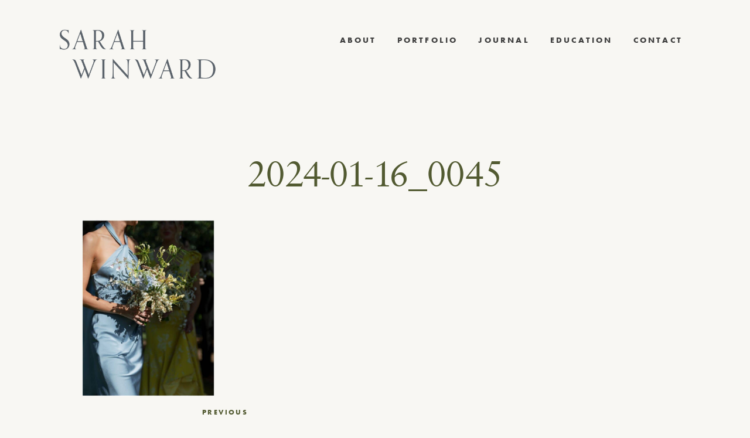

--- FILE ---
content_type: text/html; charset=UTF-8
request_url: https://sarahwinward.com/filoli/2024-01-16_0045/
body_size: 11669
content:

<!DOCTYPE html>
<html lang="en-US">
<head>
<meta charset="UTF-8">
<meta name="viewport" content="width=device-width, initial-scale=1">
<link rel="profile" href="http://gmpg.org/xfn/11">

<meta name='robots' content='index, follow, max-image-preview:large, max-snippet:-1, max-video-preview:-1' />
	<style>img:is([sizes="auto" i], [sizes^="auto," i]) { contain-intrinsic-size: 3000px 1500px }</style>
	
	<!-- This site is optimized with the Yoast SEO plugin v26.2 - https://yoast.com/wordpress/plugins/seo/ -->
	<title>2024-01-16_0045 - Sarah Winward</title>
	<link rel="canonical" href="https://sarahwinward.com/filoli/2024-01-16_0045/" />
	<meta property="og:locale" content="en_US" />
	<meta property="og:type" content="article" />
	<meta property="og:title" content="2024-01-16_0045 - Sarah Winward" />
	<meta property="og:url" content="https://sarahwinward.com/filoli/2024-01-16_0045/" />
	<meta property="og:site_name" content="Sarah Winward" />
	<meta property="article:publisher" content="https://www.facebook.com/profile.php?id=61554994183096" />
	<meta property="og:image" content="https://sarahwinward.com/filoli/2024-01-16_0045" />
	<meta property="og:image:width" content="1" />
	<meta property="og:image:height" content="1" />
	<meta property="og:image:type" content="image/jpeg" />
	<script type="application/ld+json" class="yoast-schema-graph">{"@context":"https://schema.org","@graph":[{"@type":"WebPage","@id":"https://sarahwinward.com/filoli/2024-01-16_0045/","url":"https://sarahwinward.com/filoli/2024-01-16_0045/","name":"2024-01-16_0045 - Sarah Winward","isPartOf":{"@id":"https://sarahwinward.com/#website"},"primaryImageOfPage":{"@id":"https://sarahwinward.com/filoli/2024-01-16_0045/#primaryimage"},"image":{"@id":"https://sarahwinward.com/filoli/2024-01-16_0045/#primaryimage"},"thumbnailUrl":"https://sarahwinward.com/wp-content/uploads/2024-01-16_0045.jpg","datePublished":"2024-01-27T03:48:01+00:00","breadcrumb":{"@id":"https://sarahwinward.com/filoli/2024-01-16_0045/#breadcrumb"},"inLanguage":"en-US","potentialAction":[{"@type":"ReadAction","target":["https://sarahwinward.com/filoli/2024-01-16_0045/"]}]},{"@type":"ImageObject","inLanguage":"en-US","@id":"https://sarahwinward.com/filoli/2024-01-16_0045/#primaryimage","url":"https://sarahwinward.com/wp-content/uploads/2024-01-16_0045.jpg","contentUrl":"https://sarahwinward.com/wp-content/uploads/2024-01-16_0045.jpg","width":1800,"height":2393},{"@type":"BreadcrumbList","@id":"https://sarahwinward.com/filoli/2024-01-16_0045/#breadcrumb","itemListElement":[{"@type":"ListItem","position":1,"name":"Home","item":"https://sarahwinward.com/"},{"@type":"ListItem","position":2,"name":"Filoli","item":"https://sarahwinward.com/filoli/"},{"@type":"ListItem","position":3,"name":"2024-01-16_0045"}]},{"@type":"WebSite","@id":"https://sarahwinward.com/#website","url":"https://sarahwinward.com/","name":"Sarah Winward","description":"Floral Artist / Educator / Spacial Design","publisher":{"@id":"https://sarahwinward.com/#organization"},"potentialAction":[{"@type":"SearchAction","target":{"@type":"EntryPoint","urlTemplate":"https://sarahwinward.com/?s={search_term_string}"},"query-input":{"@type":"PropertyValueSpecification","valueRequired":true,"valueName":"search_term_string"}}],"inLanguage":"en-US"},{"@type":"Organization","@id":"https://sarahwinward.com/#organization","name":"Sarah Winward","url":"https://sarahwinward.com/","logo":{"@type":"ImageObject","inLanguage":"en-US","@id":"https://sarahwinward.com/#/schema/logo/image/","url":"https://sarahwinward.com/wp-content/uploads/sw-favicon.png","contentUrl":"https://sarahwinward.com/wp-content/uploads/sw-favicon.png","width":240,"height":240,"caption":"Sarah Winward"},"image":{"@id":"https://sarahwinward.com/#/schema/logo/image/"},"sameAs":["https://www.facebook.com/profile.php?id=61554994183096","https://www.instagram.com/sarah_winward","https://www.pinterest.com/sarahwinward/"]}]}</script>
	<!-- / Yoast SEO plugin. -->


<link rel='dns-prefetch' href='//use.fontawesome.com' />
<link rel="alternate" type="application/rss+xml" title="Sarah Winward &raquo; Feed" href="https://sarahwinward.com/feed/" />
<link rel="alternate" type="application/rss+xml" title="Sarah Winward &raquo; Comments Feed" href="https://sarahwinward.com/comments/feed/" />
<link rel="alternate" type="application/rss+xml" title="Sarah Winward &raquo; 2024-01-16_0045 Comments Feed" href="https://sarahwinward.com/filoli/2024-01-16_0045/feed/" />
<link rel='stylesheet' id='sbi_styles-css' href='https://sarahwinward.com/wp-content/plugins/instagram-feed/css/sbi-styles.min.css?ver=6.9.1' type='text/css' media='all' />
<link rel='stylesheet' id='wp-block-library-css' href='https://sarahwinward.com/wp-includes/css/dist/block-library/style.min.css?ver=6.8.3' type='text/css' media='all' />
<style id='classic-theme-styles-inline-css' type='text/css'>
/*! This file is auto-generated */
.wp-block-button__link{color:#fff;background-color:#32373c;border-radius:9999px;box-shadow:none;text-decoration:none;padding:calc(.667em + 2px) calc(1.333em + 2px);font-size:1.125em}.wp-block-file__button{background:#32373c;color:#fff;text-decoration:none}
</style>
<style id='global-styles-inline-css' type='text/css'>
:root{--wp--preset--aspect-ratio--square: 1;--wp--preset--aspect-ratio--4-3: 4/3;--wp--preset--aspect-ratio--3-4: 3/4;--wp--preset--aspect-ratio--3-2: 3/2;--wp--preset--aspect-ratio--2-3: 2/3;--wp--preset--aspect-ratio--16-9: 16/9;--wp--preset--aspect-ratio--9-16: 9/16;--wp--preset--color--black: #000000;--wp--preset--color--cyan-bluish-gray: #abb8c3;--wp--preset--color--white: #ffffff;--wp--preset--color--pale-pink: #f78da7;--wp--preset--color--vivid-red: #cf2e2e;--wp--preset--color--luminous-vivid-orange: #ff6900;--wp--preset--color--luminous-vivid-amber: #fcb900;--wp--preset--color--light-green-cyan: #7bdcb5;--wp--preset--color--vivid-green-cyan: #00d084;--wp--preset--color--pale-cyan-blue: #8ed1fc;--wp--preset--color--vivid-cyan-blue: #0693e3;--wp--preset--color--vivid-purple: #9b51e0;--wp--preset--gradient--vivid-cyan-blue-to-vivid-purple: linear-gradient(135deg,rgba(6,147,227,1) 0%,rgb(155,81,224) 100%);--wp--preset--gradient--light-green-cyan-to-vivid-green-cyan: linear-gradient(135deg,rgb(122,220,180) 0%,rgb(0,208,130) 100%);--wp--preset--gradient--luminous-vivid-amber-to-luminous-vivid-orange: linear-gradient(135deg,rgba(252,185,0,1) 0%,rgba(255,105,0,1) 100%);--wp--preset--gradient--luminous-vivid-orange-to-vivid-red: linear-gradient(135deg,rgba(255,105,0,1) 0%,rgb(207,46,46) 100%);--wp--preset--gradient--very-light-gray-to-cyan-bluish-gray: linear-gradient(135deg,rgb(238,238,238) 0%,rgb(169,184,195) 100%);--wp--preset--gradient--cool-to-warm-spectrum: linear-gradient(135deg,rgb(74,234,220) 0%,rgb(151,120,209) 20%,rgb(207,42,186) 40%,rgb(238,44,130) 60%,rgb(251,105,98) 80%,rgb(254,248,76) 100%);--wp--preset--gradient--blush-light-purple: linear-gradient(135deg,rgb(255,206,236) 0%,rgb(152,150,240) 100%);--wp--preset--gradient--blush-bordeaux: linear-gradient(135deg,rgb(254,205,165) 0%,rgb(254,45,45) 50%,rgb(107,0,62) 100%);--wp--preset--gradient--luminous-dusk: linear-gradient(135deg,rgb(255,203,112) 0%,rgb(199,81,192) 50%,rgb(65,88,208) 100%);--wp--preset--gradient--pale-ocean: linear-gradient(135deg,rgb(255,245,203) 0%,rgb(182,227,212) 50%,rgb(51,167,181) 100%);--wp--preset--gradient--electric-grass: linear-gradient(135deg,rgb(202,248,128) 0%,rgb(113,206,126) 100%);--wp--preset--gradient--midnight: linear-gradient(135deg,rgb(2,3,129) 0%,rgb(40,116,252) 100%);--wp--preset--font-size--small: 13px;--wp--preset--font-size--medium: 20px;--wp--preset--font-size--large: 36px;--wp--preset--font-size--x-large: 42px;--wp--preset--font-family--inter: "Inter", sans-serif;--wp--preset--font-family--cardo: Cardo;--wp--preset--spacing--20: 0.44rem;--wp--preset--spacing--30: 0.67rem;--wp--preset--spacing--40: 1rem;--wp--preset--spacing--50: 1.5rem;--wp--preset--spacing--60: 2.25rem;--wp--preset--spacing--70: 3.38rem;--wp--preset--spacing--80: 5.06rem;--wp--preset--shadow--natural: 6px 6px 9px rgba(0, 0, 0, 0.2);--wp--preset--shadow--deep: 12px 12px 50px rgba(0, 0, 0, 0.4);--wp--preset--shadow--sharp: 6px 6px 0px rgba(0, 0, 0, 0.2);--wp--preset--shadow--outlined: 6px 6px 0px -3px rgba(255, 255, 255, 1), 6px 6px rgba(0, 0, 0, 1);--wp--preset--shadow--crisp: 6px 6px 0px rgba(0, 0, 0, 1);}:where(.is-layout-flex){gap: 0.5em;}:where(.is-layout-grid){gap: 0.5em;}body .is-layout-flex{display: flex;}.is-layout-flex{flex-wrap: wrap;align-items: center;}.is-layout-flex > :is(*, div){margin: 0;}body .is-layout-grid{display: grid;}.is-layout-grid > :is(*, div){margin: 0;}:where(.wp-block-columns.is-layout-flex){gap: 2em;}:where(.wp-block-columns.is-layout-grid){gap: 2em;}:where(.wp-block-post-template.is-layout-flex){gap: 1.25em;}:where(.wp-block-post-template.is-layout-grid){gap: 1.25em;}.has-black-color{color: var(--wp--preset--color--black) !important;}.has-cyan-bluish-gray-color{color: var(--wp--preset--color--cyan-bluish-gray) !important;}.has-white-color{color: var(--wp--preset--color--white) !important;}.has-pale-pink-color{color: var(--wp--preset--color--pale-pink) !important;}.has-vivid-red-color{color: var(--wp--preset--color--vivid-red) !important;}.has-luminous-vivid-orange-color{color: var(--wp--preset--color--luminous-vivid-orange) !important;}.has-luminous-vivid-amber-color{color: var(--wp--preset--color--luminous-vivid-amber) !important;}.has-light-green-cyan-color{color: var(--wp--preset--color--light-green-cyan) !important;}.has-vivid-green-cyan-color{color: var(--wp--preset--color--vivid-green-cyan) !important;}.has-pale-cyan-blue-color{color: var(--wp--preset--color--pale-cyan-blue) !important;}.has-vivid-cyan-blue-color{color: var(--wp--preset--color--vivid-cyan-blue) !important;}.has-vivid-purple-color{color: var(--wp--preset--color--vivid-purple) !important;}.has-black-background-color{background-color: var(--wp--preset--color--black) !important;}.has-cyan-bluish-gray-background-color{background-color: var(--wp--preset--color--cyan-bluish-gray) !important;}.has-white-background-color{background-color: var(--wp--preset--color--white) !important;}.has-pale-pink-background-color{background-color: var(--wp--preset--color--pale-pink) !important;}.has-vivid-red-background-color{background-color: var(--wp--preset--color--vivid-red) !important;}.has-luminous-vivid-orange-background-color{background-color: var(--wp--preset--color--luminous-vivid-orange) !important;}.has-luminous-vivid-amber-background-color{background-color: var(--wp--preset--color--luminous-vivid-amber) !important;}.has-light-green-cyan-background-color{background-color: var(--wp--preset--color--light-green-cyan) !important;}.has-vivid-green-cyan-background-color{background-color: var(--wp--preset--color--vivid-green-cyan) !important;}.has-pale-cyan-blue-background-color{background-color: var(--wp--preset--color--pale-cyan-blue) !important;}.has-vivid-cyan-blue-background-color{background-color: var(--wp--preset--color--vivid-cyan-blue) !important;}.has-vivid-purple-background-color{background-color: var(--wp--preset--color--vivid-purple) !important;}.has-black-border-color{border-color: var(--wp--preset--color--black) !important;}.has-cyan-bluish-gray-border-color{border-color: var(--wp--preset--color--cyan-bluish-gray) !important;}.has-white-border-color{border-color: var(--wp--preset--color--white) !important;}.has-pale-pink-border-color{border-color: var(--wp--preset--color--pale-pink) !important;}.has-vivid-red-border-color{border-color: var(--wp--preset--color--vivid-red) !important;}.has-luminous-vivid-orange-border-color{border-color: var(--wp--preset--color--luminous-vivid-orange) !important;}.has-luminous-vivid-amber-border-color{border-color: var(--wp--preset--color--luminous-vivid-amber) !important;}.has-light-green-cyan-border-color{border-color: var(--wp--preset--color--light-green-cyan) !important;}.has-vivid-green-cyan-border-color{border-color: var(--wp--preset--color--vivid-green-cyan) !important;}.has-pale-cyan-blue-border-color{border-color: var(--wp--preset--color--pale-cyan-blue) !important;}.has-vivid-cyan-blue-border-color{border-color: var(--wp--preset--color--vivid-cyan-blue) !important;}.has-vivid-purple-border-color{border-color: var(--wp--preset--color--vivid-purple) !important;}.has-vivid-cyan-blue-to-vivid-purple-gradient-background{background: var(--wp--preset--gradient--vivid-cyan-blue-to-vivid-purple) !important;}.has-light-green-cyan-to-vivid-green-cyan-gradient-background{background: var(--wp--preset--gradient--light-green-cyan-to-vivid-green-cyan) !important;}.has-luminous-vivid-amber-to-luminous-vivid-orange-gradient-background{background: var(--wp--preset--gradient--luminous-vivid-amber-to-luminous-vivid-orange) !important;}.has-luminous-vivid-orange-to-vivid-red-gradient-background{background: var(--wp--preset--gradient--luminous-vivid-orange-to-vivid-red) !important;}.has-very-light-gray-to-cyan-bluish-gray-gradient-background{background: var(--wp--preset--gradient--very-light-gray-to-cyan-bluish-gray) !important;}.has-cool-to-warm-spectrum-gradient-background{background: var(--wp--preset--gradient--cool-to-warm-spectrum) !important;}.has-blush-light-purple-gradient-background{background: var(--wp--preset--gradient--blush-light-purple) !important;}.has-blush-bordeaux-gradient-background{background: var(--wp--preset--gradient--blush-bordeaux) !important;}.has-luminous-dusk-gradient-background{background: var(--wp--preset--gradient--luminous-dusk) !important;}.has-pale-ocean-gradient-background{background: var(--wp--preset--gradient--pale-ocean) !important;}.has-electric-grass-gradient-background{background: var(--wp--preset--gradient--electric-grass) !important;}.has-midnight-gradient-background{background: var(--wp--preset--gradient--midnight) !important;}.has-small-font-size{font-size: var(--wp--preset--font-size--small) !important;}.has-medium-font-size{font-size: var(--wp--preset--font-size--medium) !important;}.has-large-font-size{font-size: var(--wp--preset--font-size--large) !important;}.has-x-large-font-size{font-size: var(--wp--preset--font-size--x-large) !important;}
:where(.wp-block-post-template.is-layout-flex){gap: 1.25em;}:where(.wp-block-post-template.is-layout-grid){gap: 1.25em;}
:where(.wp-block-columns.is-layout-flex){gap: 2em;}:where(.wp-block-columns.is-layout-grid){gap: 2em;}
:root :where(.wp-block-pullquote){font-size: 1.5em;line-height: 1.6;}
</style>
<link rel='stylesheet' id='simple-banner-style-css' href='https://sarahwinward.com/wp-content/plugins/simple-banner/simple-banner.css?ver=3.1.2' type='text/css' media='all' />
<link rel='stylesheet' id='woocommerce-layout-css' href='https://sarahwinward.com/wp-content/plugins/woocommerce/assets/css/woocommerce-layout.css?ver=10.3.7' type='text/css' media='all' />
<link rel='stylesheet' id='woocommerce-smallscreen-css' href='https://sarahwinward.com/wp-content/plugins/woocommerce/assets/css/woocommerce-smallscreen.css?ver=10.3.7' type='text/css' media='only screen and (max-width: 768px)' />
<link rel='stylesheet' id='woocommerce-general-css' href='https://sarahwinward.com/wp-content/plugins/woocommerce/assets/css/woocommerce.css?ver=10.3.7' type='text/css' media='all' />
<style id='woocommerce-inline-inline-css' type='text/css'>
.woocommerce form .form-row .required { visibility: visible; }
</style>
<link rel='stylesheet' id='brands-styles-css' href='https://sarahwinward.com/wp-content/plugins/woocommerce/assets/css/brands.css?ver=10.3.7' type='text/css' media='all' />
<link rel='stylesheet' id='cm-starter-style-css' href='https://sarahwinward.com/wp-content/themes/sarahwinward/style.css?ver=1613502145' type='text/css' media='all' />
<link rel='stylesheet' id='cm-starter-app-style-css' href='https://sarahwinward.com/wp-content/themes/sarahwinward/dist/app.min.css?ver=1613502145' type='text/css' media='all' />
<script type="text/javascript" src="https://sarahwinward.com/wp-includes/js/jquery/jquery.min.js?ver=3.7.1" id="jquery-core-js"></script>
<script type="text/javascript" src="https://sarahwinward.com/wp-includes/js/jquery/jquery-migrate.min.js?ver=3.4.1" id="jquery-migrate-js"></script>
<script type="text/javascript" id="simple-banner-script-js-before">
/* <![CDATA[ */
const simpleBannerScriptParams = {"pro_version_enabled":"","debug_mode":false,"id":4815,"version":"3.1.2","banner_params":[{"hide_simple_banner":"yes","simple_banner_prepend_element":false,"simple_banner_position":"static","header_margin":"","header_padding":"","wp_body_open_enabled":"","wp_body_open":true,"simple_banner_z_index":false,"simple_banner_text":"GET MY ONLINE COURSE FOR 50% OFF. <a href=\"https:\/\/www.ifimade.com\/course\/ultimate-guide-to-floral-design-sarah-winward\">CLICK HERE.<\/a>","disabled_on_current_page":false,"disabled_pages_array":[],"is_current_page_a_post":false,"disabled_on_posts":false,"simple_banner_disabled_page_paths":false,"simple_banner_font_size":"12","simple_banner_color":"#000000","simple_banner_text_color":"","simple_banner_link_color":"#ffffff","simple_banner_close_color":false,"simple_banner_custom_css":"","simple_banner_scrolling_custom_css":"","simple_banner_text_custom_css":"","simple_banner_button_css":false,"site_custom_css":"","keep_site_custom_css":"","site_custom_js":"","keep_site_custom_js":"","close_button_enabled":false,"close_button_expiration":false,"close_button_cookie_set":false,"current_date":{"date":"2026-01-22 00:36:47.213790","timezone_type":3,"timezone":"UTC"},"start_date":{"date":"2026-01-22 00:36:47.213809","timezone_type":3,"timezone":"UTC"},"end_date":{"date":"2026-01-22 00:36:47.213821","timezone_type":3,"timezone":"UTC"},"simple_banner_start_after_date":false,"simple_banner_remove_after_date":false,"simple_banner_insert_inside_element":false}]}
/* ]]> */
</script>
<script type="text/javascript" src="https://sarahwinward.com/wp-content/plugins/simple-banner/simple-banner.js?ver=3.1.2" id="simple-banner-script-js"></script>
<script type="text/javascript" src="https://sarahwinward.com/wp-content/plugins/woocommerce/assets/js/jquery-blockui/jquery.blockUI.min.js?ver=2.7.0-wc.10.3.7" id="wc-jquery-blockui-js" defer="defer" data-wp-strategy="defer"></script>
<script type="text/javascript" id="wc-add-to-cart-js-extra">
/* <![CDATA[ */
var wc_add_to_cart_params = {"ajax_url":"\/wp-admin\/admin-ajax.php","wc_ajax_url":"\/?wc-ajax=%%endpoint%%","i18n_view_cart":"View cart","cart_url":"https:\/\/sarahwinward.com\/cart\/","is_cart":"","cart_redirect_after_add":"no"};
/* ]]> */
</script>
<script type="text/javascript" src="https://sarahwinward.com/wp-content/plugins/woocommerce/assets/js/frontend/add-to-cart.min.js?ver=10.3.7" id="wc-add-to-cart-js" defer="defer" data-wp-strategy="defer"></script>
<script type="text/javascript" src="https://sarahwinward.com/wp-content/plugins/woocommerce/assets/js/js-cookie/js.cookie.min.js?ver=2.1.4-wc.10.3.7" id="wc-js-cookie-js" defer="defer" data-wp-strategy="defer"></script>
<script type="text/javascript" id="woocommerce-js-extra">
/* <![CDATA[ */
var woocommerce_params = {"ajax_url":"\/wp-admin\/admin-ajax.php","wc_ajax_url":"\/?wc-ajax=%%endpoint%%","i18n_password_show":"Show password","i18n_password_hide":"Hide password"};
/* ]]> */
</script>
<script type="text/javascript" src="https://sarahwinward.com/wp-content/plugins/woocommerce/assets/js/frontend/woocommerce.min.js?ver=10.3.7" id="woocommerce-js" defer="defer" data-wp-strategy="defer"></script>
<script type="text/javascript" src="https://use.fontawesome.com/8ef1cdd67b.js?ver=6.8.3" id="font-awesome-js"></script>
<link rel="https://api.w.org/" href="https://sarahwinward.com/wp-json/" /><link rel="alternate" title="JSON" type="application/json" href="https://sarahwinward.com/wp-json/wp/v2/media/4815" /><link rel="EditURI" type="application/rsd+xml" title="RSD" href="https://sarahwinward.com/xmlrpc.php?rsd" />
<meta name="generator" content="WordPress 6.8.3" />
<meta name="generator" content="WooCommerce 10.3.7" />
<link rel='shortlink' href='https://sarahwinward.com/?p=4815' />
<link rel="alternate" title="oEmbed (JSON)" type="application/json+oembed" href="https://sarahwinward.com/wp-json/oembed/1.0/embed?url=https%3A%2F%2Fsarahwinward.com%2Ffiloli%2F2024-01-16_0045%2F" />
<link rel="alternate" title="oEmbed (XML)" type="text/xml+oembed" href="https://sarahwinward.com/wp-json/oembed/1.0/embed?url=https%3A%2F%2Fsarahwinward.com%2Ffiloli%2F2024-01-16_0045%2F&#038;format=xml" />
<style id="simple-banner-hide" type="text/css">.simple-banner{display:none;}</style><style id="simple-banner-position" type="text/css">.simple-banner{position:static;}</style><style id="simple-banner-font-size" type="text/css">.simple-banner .simple-banner-text{font-size:12;}</style><style id="simple-banner-background-color" type="text/css">.simple-banner{background:#000000;}</style><style id="simple-banner-text-color" type="text/css">.simple-banner .simple-banner-text{color: #ffffff;}</style><style id="simple-banner-link-color" type="text/css">.simple-banner .simple-banner-text a{color:#ffffff;}</style><style id="simple-banner-z-index" type="text/css">.simple-banner{z-index: 99999;}</style><style id="simple-banner-site-custom-css-dummy" type="text/css"></style><script id="simple-banner-site-custom-js-dummy" type="text/javascript"></script><link rel="apple-touch-icon" sizes="180x180" href="/wp-content/uploads/fbrfg/apple-touch-icon.png?v=A0moYPe8Nb">
<link rel="icon" type="image/png" sizes="32x32" href="/wp-content/uploads/fbrfg/favicon-32x32.png?v=A0moYPe8Nb">
<link rel="icon" type="image/png" sizes="16x16" href="/wp-content/uploads/fbrfg/favicon-16x16.png?v=A0moYPe8Nb">
<link rel="manifest" href="/wp-content/uploads/fbrfg/site.webmanifest?v=A0moYPe8Nb">
<link rel="shortcut icon" href="/wp-content/uploads/fbrfg/favicon.ico?v=A0moYPe8Nb">
<meta name="msapplication-TileColor" content="#da532c">
<meta name="msapplication-config" content="/wp-content/uploads/fbrfg/browserconfig.xml?v=A0moYPe8Nb">
<meta name="theme-color" content="#ffffff">	<noscript><style>.woocommerce-product-gallery{ opacity: 1 !important; }</style></noscript>
	<style class='wp-fonts-local' type='text/css'>
@font-face{font-family:Inter;font-style:normal;font-weight:300 900;font-display:fallback;src:url('https://sarahwinward.com/wp-content/plugins/woocommerce/assets/fonts/Inter-VariableFont_slnt,wght.woff2') format('woff2');font-stretch:normal;}
@font-face{font-family:Cardo;font-style:normal;font-weight:400;font-display:fallback;src:url('https://sarahwinward.com/wp-content/plugins/woocommerce/assets/fonts/cardo_normal_400.woff2') format('woff2');}
</style>

<script src="https://use.typekit.net/ulv8oom.js"></script>
<script>try{Typekit.load({ async: true });}catch(e){}</script>

</head>

<body class="attachment wp-singular attachment-template-default single single-attachment postid-4815 attachmentid-4815 attachment-jpeg wp-theme-sarahwinward relative theme-sarahwinward woocommerce-no-js group-blog">
<div id="page" class="site">
	<a class="skip-link screen-reader-text" href="#content">Skip to content</a>

			<p class="site-description fixed ttl">Floral Artist / Educator / Spacial Design</p>
	
	<div class="vert-nav fixed ttl">
		<a href="/seasons">seasons</a> / <a href="/events">events</a> / <a href="/interiors">interiors</a>
	</div>


	<header id="masthead" class="site-header row cf gutter collapse" role="banner">
		<div class="site-branding">
						<p class="site-title f2 ma0">
				<a class="td-n fw4 sec" href="https://sarahwinward.com/" rel="home"><img src="https://sarahwinward.com/wp-content/themes/sarahwinward/lib/img/logo.png" alt="Sarah Winward Logo"></span>
				</a>
			</p>
		</div><!-- .site-branding -->

				<a class="burg-wrapper">
			<div class="burg"></div>
		</a>

		<nav id="site-navigation" class="main-navigation" role="navigation">
			<div class="menu-main-menu-container"><ul id="primary-menu" class="menu"><li id="menu-item-65" class="menu-item menu-item-type-post_type menu-item-object-page menu-item-65"><a href="https://sarahwinward.com/about/">About</a></li>
<li id="menu-item-2774" class="menu-item menu-item-type-custom menu-item-object-custom menu-item-has-children menu-item-2774"><a>Portfolio</a>
<ul class="sub-menu">
	<li id="menu-item-3806" class="menu-item menu-item-type-custom menu-item-object-custom menu-item-3806"><a href="/events">Events</a></li>
	<li id="menu-item-3808" class="menu-item menu-item-type-post_type menu-item-object-page menu-item-3808"><a href="https://sarahwinward.com/seasonal-floral-design-inspiration/">Seasons</a></li>
	<li id="menu-item-3807" class="menu-item menu-item-type-custom menu-item-object-custom menu-item-3807"><a href="/interiors">Interiors</a></li>
</ul>
</li>
<li id="menu-item-122" class="menu-item menu-item-type-post_type menu-item-object-page current_page_parent menu-item-122"><a href="https://sarahwinward.com/floral-design-organic-weddings/">Journal</a></li>
<li id="menu-item-2730" class="menu-item menu-item-type-post_type menu-item-object-page menu-item-2730"><a href="https://sarahwinward.com/learn-floral-design-online/">Education</a></li>
<li id="menu-item-64" class="menu-item menu-item-type-post_type menu-item-object-page menu-item-64"><a href="https://sarahwinward.com/salt-lake-floral-designer/">Contact</a></li>
</ul></div>		</nav><!-- #site-navigation -->
	</header><!-- #masthead -->
	

	<div id="content" class="site-content">

	<div id="primary" class="content-area">
		<main id="main" class="site-main normal-piece new-post" role="main">

		
<article id="post-4815" class="row gutter post-4815 attachment type-attachment status-inherit hentry">
		

		<header class="entry-header">
		<h1 class="entry-title">2024-01-16_0045</h1>	</header><!-- .entry-header -->

	
	<div class="entry-content ">
		<p class="attachment"><a href='https://sarahwinward.com/wp-content/uploads/2024-01-16_0045.jpg'><img fetchpriority="high" decoding="async" width="226" height="300" src="https://sarahwinward.com/wp-content/uploads/2024-01-16_0045.jpg" class="attachment-medium size-medium" alt="" srcset="https://sarahwinward.com/wp-content/uploads/2024-01-16_0045.jpg 1800w, https://sarahwinward.com/wp-content/uploads/2024-01-16_0045-1155x1536.jpg 1155w, https://sarahwinward.com/wp-content/uploads/2024-01-16_0045-1540x2048.jpg 1540w, https://sarahwinward.com/wp-content/uploads/2024-01-16_0045-1400x1861.jpg 1400w, https://sarahwinward.com/wp-content/uploads/2024-01-16_0045-750x997.jpg 750w, https://sarahwinward.com/wp-content/uploads/2024-01-16_0045-600x800.jpg 600w" sizes="(max-width: 226px) 100vw, 226px" /></a></p>
	</div><!-- .entry-content -->
</article><!-- #post-## -->
		
	<nav class="navigation post-navigation" aria-label="Posts">
		<h2 class="screen-reader-text">Post navigation</h2>
		<div class="nav-links"><div class="nav-previous"><a href="https://sarahwinward.com/filoli/" rel="prev">Previous</a></div></div>
	</nav>
		</main><!-- #main -->
	</div><!-- #primary -->


	</div><!-- #content -->

		<div class="insta-feed content-section row">
		<a target="_blank" href="https://www.instagram.com/sarah_winward/"><h4 class="mb4 tc mt4">Keep up with Sarah</h4></a>
		
<div id="sb_instagram"  class="sbi sbi_mob_col_1 sbi_tab_col_2 sbi_col_3" style="padding-bottom: 30px; width: 100%;"	 data-feedid="sbi_sarah_winward#6"  data-res="auto" data-cols="3" data-colsmobile="1" data-colstablet="2" data-num="6" data-nummobile="" data-item-padding="15"	 data-shortcode-atts="{}"  data-postid="4815" data-locatornonce="be7b642916" data-imageaspectratio="1:1" data-sbi-flags="favorLocal">
	
	<div id="sbi_images"  style="gap: 30px;">
		<div class="sbi_item sbi_type_image sbi_new sbi_transition"
	id="sbi_18047590277171514" data-date="1735568669">
	<div class="sbi_photo_wrap">
		<a class="sbi_photo" href="https://www.instagram.com/p/DENKww2z5xf/" target="_blank" rel="noopener nofollow"
			data-full-res="https://scontent.cdninstagram.com/v/t51.2885-15/472018337_1778708046258351_5687633542513926511_n.jpg?stp=dst-jpg_e35_tt6&#038;_nc_cat=102&#038;ccb=1-7&#038;_nc_sid=18de74&#038;_nc_ohc=dRyxr0HLNOIQ7kNvwH5wfTx&#038;_nc_oc=AdlknzjhKop1bXElaT_ouox1wudvLCC56yxsj0nbpCoLL1DtAaFz7zr8-dGU-g8jBi0&#038;_nc_zt=23&#038;_nc_ht=scontent.cdninstagram.com&#038;edm=AM6HXa8EAAAA&#038;oh=00_AfM1bLMPnKUF-FOo3AhmQ_B9st_lRH-ad348JVceOxgjtQ&#038;oe=6858AF25"
			data-img-src-set="{&quot;d&quot;:&quot;https:\/\/scontent.cdninstagram.com\/v\/t51.2885-15\/472018337_1778708046258351_5687633542513926511_n.jpg?stp=dst-jpg_e35_tt6&amp;_nc_cat=102&amp;ccb=1-7&amp;_nc_sid=18de74&amp;_nc_ohc=dRyxr0HLNOIQ7kNvwH5wfTx&amp;_nc_oc=AdlknzjhKop1bXElaT_ouox1wudvLCC56yxsj0nbpCoLL1DtAaFz7zr8-dGU-g8jBi0&amp;_nc_zt=23&amp;_nc_ht=scontent.cdninstagram.com&amp;edm=AM6HXa8EAAAA&amp;oh=00_AfM1bLMPnKUF-FOo3AhmQ_B9st_lRH-ad348JVceOxgjtQ&amp;oe=6858AF25&quot;,&quot;150&quot;:&quot;https:\/\/scontent.cdninstagram.com\/v\/t51.2885-15\/472018337_1778708046258351_5687633542513926511_n.jpg?stp=dst-jpg_e35_tt6&amp;_nc_cat=102&amp;ccb=1-7&amp;_nc_sid=18de74&amp;_nc_ohc=dRyxr0HLNOIQ7kNvwH5wfTx&amp;_nc_oc=AdlknzjhKop1bXElaT_ouox1wudvLCC56yxsj0nbpCoLL1DtAaFz7zr8-dGU-g8jBi0&amp;_nc_zt=23&amp;_nc_ht=scontent.cdninstagram.com&amp;edm=AM6HXa8EAAAA&amp;oh=00_AfM1bLMPnKUF-FOo3AhmQ_B9st_lRH-ad348JVceOxgjtQ&amp;oe=6858AF25&quot;,&quot;320&quot;:&quot;https:\/\/scontent.cdninstagram.com\/v\/t51.2885-15\/472018337_1778708046258351_5687633542513926511_n.jpg?stp=dst-jpg_e35_tt6&amp;_nc_cat=102&amp;ccb=1-7&amp;_nc_sid=18de74&amp;_nc_ohc=dRyxr0HLNOIQ7kNvwH5wfTx&amp;_nc_oc=AdlknzjhKop1bXElaT_ouox1wudvLCC56yxsj0nbpCoLL1DtAaFz7zr8-dGU-g8jBi0&amp;_nc_zt=23&amp;_nc_ht=scontent.cdninstagram.com&amp;edm=AM6HXa8EAAAA&amp;oh=00_AfM1bLMPnKUF-FOo3AhmQ_B9st_lRH-ad348JVceOxgjtQ&amp;oe=6858AF25&quot;,&quot;640&quot;:&quot;https:\/\/scontent.cdninstagram.com\/v\/t51.2885-15\/472018337_1778708046258351_5687633542513926511_n.jpg?stp=dst-jpg_e35_tt6&amp;_nc_cat=102&amp;ccb=1-7&amp;_nc_sid=18de74&amp;_nc_ohc=dRyxr0HLNOIQ7kNvwH5wfTx&amp;_nc_oc=AdlknzjhKop1bXElaT_ouox1wudvLCC56yxsj0nbpCoLL1DtAaFz7zr8-dGU-g8jBi0&amp;_nc_zt=23&amp;_nc_ht=scontent.cdninstagram.com&amp;edm=AM6HXa8EAAAA&amp;oh=00_AfM1bLMPnKUF-FOo3AhmQ_B9st_lRH-ad348JVceOxgjtQ&amp;oe=6858AF25&quot;}">
			<span class="sbi-screenreader">A candlelit exit through the grassy hillside.

Pla</span>
									<img src="https://sarahwinward.com/wp-content/plugins/instagram-feed/img/placeholder.png" alt="A candlelit exit through the grassy hillside.

Planning and design @studiokmrbi
Photo @mksadlerwed" aria-hidden="true">
		</a>
	</div>
</div><div class="sbi_item sbi_type_image sbi_new sbi_transition"
	id="sbi_18047920000910202" data-date="1735512030">
	<div class="sbi_photo_wrap">
		<a class="sbi_photo" href="https://www.instagram.com/p/DELeuvuTFkT/" target="_blank" rel="noopener nofollow"
			data-full-res="https://scontent.cdninstagram.com/v/t51.2885-15/471899786_1291614418654188_6230322687600811988_n.jpg?stp=dst-jpg_e35_tt6&#038;_nc_cat=109&#038;ccb=1-7&#038;_nc_sid=18de74&#038;_nc_ohc=EFl99ojoeJ4Q7kNvwE5aLxk&#038;_nc_oc=Adn1i_WkZGQ7dzBT1pxuoMfz1qLK-v_ieI8WNhKwko4jxwONQC8-6Rb0jDG-msneqW8&#038;_nc_zt=23&#038;_nc_ht=scontent.cdninstagram.com&#038;edm=AM6HXa8EAAAA&#038;oh=00_AfMTmbgrrfvxaPb7NpVKebgbO9WZ1YnYxPG8omwpecDnug&#038;oe=6858AA9B"
			data-img-src-set="{&quot;d&quot;:&quot;https:\/\/scontent.cdninstagram.com\/v\/t51.2885-15\/471899786_1291614418654188_6230322687600811988_n.jpg?stp=dst-jpg_e35_tt6&amp;_nc_cat=109&amp;ccb=1-7&amp;_nc_sid=18de74&amp;_nc_ohc=EFl99ojoeJ4Q7kNvwE5aLxk&amp;_nc_oc=Adn1i_WkZGQ7dzBT1pxuoMfz1qLK-v_ieI8WNhKwko4jxwONQC8-6Rb0jDG-msneqW8&amp;_nc_zt=23&amp;_nc_ht=scontent.cdninstagram.com&amp;edm=AM6HXa8EAAAA&amp;oh=00_AfMTmbgrrfvxaPb7NpVKebgbO9WZ1YnYxPG8omwpecDnug&amp;oe=6858AA9B&quot;,&quot;150&quot;:&quot;https:\/\/scontent.cdninstagram.com\/v\/t51.2885-15\/471899786_1291614418654188_6230322687600811988_n.jpg?stp=dst-jpg_e35_tt6&amp;_nc_cat=109&amp;ccb=1-7&amp;_nc_sid=18de74&amp;_nc_ohc=EFl99ojoeJ4Q7kNvwE5aLxk&amp;_nc_oc=Adn1i_WkZGQ7dzBT1pxuoMfz1qLK-v_ieI8WNhKwko4jxwONQC8-6Rb0jDG-msneqW8&amp;_nc_zt=23&amp;_nc_ht=scontent.cdninstagram.com&amp;edm=AM6HXa8EAAAA&amp;oh=00_AfMTmbgrrfvxaPb7NpVKebgbO9WZ1YnYxPG8omwpecDnug&amp;oe=6858AA9B&quot;,&quot;320&quot;:&quot;https:\/\/scontent.cdninstagram.com\/v\/t51.2885-15\/471899786_1291614418654188_6230322687600811988_n.jpg?stp=dst-jpg_e35_tt6&amp;_nc_cat=109&amp;ccb=1-7&amp;_nc_sid=18de74&amp;_nc_ohc=EFl99ojoeJ4Q7kNvwE5aLxk&amp;_nc_oc=Adn1i_WkZGQ7dzBT1pxuoMfz1qLK-v_ieI8WNhKwko4jxwONQC8-6Rb0jDG-msneqW8&amp;_nc_zt=23&amp;_nc_ht=scontent.cdninstagram.com&amp;edm=AM6HXa8EAAAA&amp;oh=00_AfMTmbgrrfvxaPb7NpVKebgbO9WZ1YnYxPG8omwpecDnug&amp;oe=6858AA9B&quot;,&quot;640&quot;:&quot;https:\/\/scontent.cdninstagram.com\/v\/t51.2885-15\/471899786_1291614418654188_6230322687600811988_n.jpg?stp=dst-jpg_e35_tt6&amp;_nc_cat=109&amp;ccb=1-7&amp;_nc_sid=18de74&amp;_nc_ohc=EFl99ojoeJ4Q7kNvwE5aLxk&amp;_nc_oc=Adn1i_WkZGQ7dzBT1pxuoMfz1qLK-v_ieI8WNhKwko4jxwONQC8-6Rb0jDG-msneqW8&amp;_nc_zt=23&amp;_nc_ht=scontent.cdninstagram.com&amp;edm=AM6HXa8EAAAA&amp;oh=00_AfMTmbgrrfvxaPb7NpVKebgbO9WZ1YnYxPG8omwpecDnug&amp;oe=6858AA9B&quot;}">
			<span class="sbi-screenreader">90&#039; linear feet of gathered meadow suspended in th</span>
									<img src="https://sarahwinward.com/wp-content/plugins/instagram-feed/img/placeholder.png" alt="90&#039; linear feet of gathered meadow suspended in the sky for guests to dine beneath. 

Each installation comes with its challenges, and figuring them out is a collaborative effort that I am so grateful I have a team for. Workshopping the look, the scale, the materials, structure, rigging, and detailing, is a challenge we love to dedicate ourselves to. 

Nothing feels better than seeing it come to life, and being able to witness clients and guests experience it. Reminiscing on the year, and feeling so appreciative for the clients and collaborators we get to do this with.

Photography @mksadlerwed
Planning and design @studiokmrbi
@sandoneproductions" aria-hidden="true">
		</a>
	</div>
</div><div class="sbi_item sbi_type_image sbi_new sbi_transition"
	id="sbi_18077183050559339" data-date="1735500211">
	<div class="sbi_photo_wrap">
		<a class="sbi_photo" href="https://www.instagram.com/p/DELIL0bz5jj/" target="_blank" rel="noopener nofollow"
			data-full-res="https://scontent.cdninstagram.com/v/t51.2885-15/471952159_1130424302419927_8748751525989576642_n.jpg?stp=dst-jpg_e35_tt6&#038;_nc_cat=106&#038;ccb=1-7&#038;_nc_sid=18de74&#038;_nc_ohc=SqeFJB23UkIQ7kNvwFBzQRd&#038;_nc_oc=AdlUzOTRg4qgpy25vpxCiXyZFYG4td9DJVVIgtr-iEZC28X6FnUPLv0q12v-eLD8Nr8&#038;_nc_zt=23&#038;_nc_ht=scontent.cdninstagram.com&#038;edm=AM6HXa8EAAAA&#038;oh=00_AfNF-N_VAL6lA0AxW6A3JpaEjFSaiUD9p7L3riVbhhI1Cw&#038;oe=6858C5A1"
			data-img-src-set="{&quot;d&quot;:&quot;https:\/\/scontent.cdninstagram.com\/v\/t51.2885-15\/471952159_1130424302419927_8748751525989576642_n.jpg?stp=dst-jpg_e35_tt6&amp;_nc_cat=106&amp;ccb=1-7&amp;_nc_sid=18de74&amp;_nc_ohc=SqeFJB23UkIQ7kNvwFBzQRd&amp;_nc_oc=AdlUzOTRg4qgpy25vpxCiXyZFYG4td9DJVVIgtr-iEZC28X6FnUPLv0q12v-eLD8Nr8&amp;_nc_zt=23&amp;_nc_ht=scontent.cdninstagram.com&amp;edm=AM6HXa8EAAAA&amp;oh=00_AfNF-N_VAL6lA0AxW6A3JpaEjFSaiUD9p7L3riVbhhI1Cw&amp;oe=6858C5A1&quot;,&quot;150&quot;:&quot;https:\/\/scontent.cdninstagram.com\/v\/t51.2885-15\/471952159_1130424302419927_8748751525989576642_n.jpg?stp=dst-jpg_e35_tt6&amp;_nc_cat=106&amp;ccb=1-7&amp;_nc_sid=18de74&amp;_nc_ohc=SqeFJB23UkIQ7kNvwFBzQRd&amp;_nc_oc=AdlUzOTRg4qgpy25vpxCiXyZFYG4td9DJVVIgtr-iEZC28X6FnUPLv0q12v-eLD8Nr8&amp;_nc_zt=23&amp;_nc_ht=scontent.cdninstagram.com&amp;edm=AM6HXa8EAAAA&amp;oh=00_AfNF-N_VAL6lA0AxW6A3JpaEjFSaiUD9p7L3riVbhhI1Cw&amp;oe=6858C5A1&quot;,&quot;320&quot;:&quot;https:\/\/scontent.cdninstagram.com\/v\/t51.2885-15\/471952159_1130424302419927_8748751525989576642_n.jpg?stp=dst-jpg_e35_tt6&amp;_nc_cat=106&amp;ccb=1-7&amp;_nc_sid=18de74&amp;_nc_ohc=SqeFJB23UkIQ7kNvwFBzQRd&amp;_nc_oc=AdlUzOTRg4qgpy25vpxCiXyZFYG4td9DJVVIgtr-iEZC28X6FnUPLv0q12v-eLD8Nr8&amp;_nc_zt=23&amp;_nc_ht=scontent.cdninstagram.com&amp;edm=AM6HXa8EAAAA&amp;oh=00_AfNF-N_VAL6lA0AxW6A3JpaEjFSaiUD9p7L3riVbhhI1Cw&amp;oe=6858C5A1&quot;,&quot;640&quot;:&quot;https:\/\/scontent.cdninstagram.com\/v\/t51.2885-15\/471952159_1130424302419927_8748751525989576642_n.jpg?stp=dst-jpg_e35_tt6&amp;_nc_cat=106&amp;ccb=1-7&amp;_nc_sid=18de74&amp;_nc_ohc=SqeFJB23UkIQ7kNvwFBzQRd&amp;_nc_oc=AdlUzOTRg4qgpy25vpxCiXyZFYG4td9DJVVIgtr-iEZC28X6FnUPLv0q12v-eLD8Nr8&amp;_nc_zt=23&amp;_nc_ht=scontent.cdninstagram.com&amp;edm=AM6HXa8EAAAA&amp;oh=00_AfNF-N_VAL6lA0AxW6A3JpaEjFSaiUD9p7L3riVbhhI1Cw&amp;oe=6858C5A1&quot;}">
			<span class="sbi-screenreader">That cocktail hour sunlight coming through the din</span>
									<img src="https://sarahwinward.com/wp-content/plugins/instagram-feed/img/placeholder.png" alt="That cocktail hour sunlight coming through the dinner space.

@mksadlerwed
@studiokmrbi
@sandoneproductions" aria-hidden="true">
		</a>
	</div>
</div><div class="sbi_item sbi_type_image sbi_new sbi_transition"
	id="sbi_18210718390289629" data-date="1735493190">
	<div class="sbi_photo_wrap">
		<a class="sbi_photo" href="https://www.instagram.com/p/DEK6y8eTCh6/" target="_blank" rel="noopener nofollow"
			data-full-res="https://scontent.cdninstagram.com/v/t51.2885-15/471922162_1513467122686184_6879457846345810036_n.jpg?stp=dst-jpg_e35_tt6&#038;_nc_cat=102&#038;ccb=1-7&#038;_nc_sid=18de74&#038;_nc_ohc=q2eBxK2ZmUsQ7kNvwG8JD7t&#038;_nc_oc=AdnEUJ0kLiEBXwqlzGbaQQsgtJVLD6E_GZzncXalVx26mDq94hM0piidfoCmr4ANbt4&#038;_nc_zt=23&#038;_nc_ht=scontent.cdninstagram.com&#038;edm=AM6HXa8EAAAA&#038;oh=00_AfMKtq6i1prlsEuGUpF2XgvJ9JBvuBePDamXq_SnaqAHxQ&#038;oe=6858CB31"
			data-img-src-set="{&quot;d&quot;:&quot;https:\/\/scontent.cdninstagram.com\/v\/t51.2885-15\/471922162_1513467122686184_6879457846345810036_n.jpg?stp=dst-jpg_e35_tt6&amp;_nc_cat=102&amp;ccb=1-7&amp;_nc_sid=18de74&amp;_nc_ohc=q2eBxK2ZmUsQ7kNvwG8JD7t&amp;_nc_oc=AdnEUJ0kLiEBXwqlzGbaQQsgtJVLD6E_GZzncXalVx26mDq94hM0piidfoCmr4ANbt4&amp;_nc_zt=23&amp;_nc_ht=scontent.cdninstagram.com&amp;edm=AM6HXa8EAAAA&amp;oh=00_AfMKtq6i1prlsEuGUpF2XgvJ9JBvuBePDamXq_SnaqAHxQ&amp;oe=6858CB31&quot;,&quot;150&quot;:&quot;https:\/\/scontent.cdninstagram.com\/v\/t51.2885-15\/471922162_1513467122686184_6879457846345810036_n.jpg?stp=dst-jpg_e35_tt6&amp;_nc_cat=102&amp;ccb=1-7&amp;_nc_sid=18de74&amp;_nc_ohc=q2eBxK2ZmUsQ7kNvwG8JD7t&amp;_nc_oc=AdnEUJ0kLiEBXwqlzGbaQQsgtJVLD6E_GZzncXalVx26mDq94hM0piidfoCmr4ANbt4&amp;_nc_zt=23&amp;_nc_ht=scontent.cdninstagram.com&amp;edm=AM6HXa8EAAAA&amp;oh=00_AfMKtq6i1prlsEuGUpF2XgvJ9JBvuBePDamXq_SnaqAHxQ&amp;oe=6858CB31&quot;,&quot;320&quot;:&quot;https:\/\/scontent.cdninstagram.com\/v\/t51.2885-15\/471922162_1513467122686184_6879457846345810036_n.jpg?stp=dst-jpg_e35_tt6&amp;_nc_cat=102&amp;ccb=1-7&amp;_nc_sid=18de74&amp;_nc_ohc=q2eBxK2ZmUsQ7kNvwG8JD7t&amp;_nc_oc=AdnEUJ0kLiEBXwqlzGbaQQsgtJVLD6E_GZzncXalVx26mDq94hM0piidfoCmr4ANbt4&amp;_nc_zt=23&amp;_nc_ht=scontent.cdninstagram.com&amp;edm=AM6HXa8EAAAA&amp;oh=00_AfMKtq6i1prlsEuGUpF2XgvJ9JBvuBePDamXq_SnaqAHxQ&amp;oe=6858CB31&quot;,&quot;640&quot;:&quot;https:\/\/scontent.cdninstagram.com\/v\/t51.2885-15\/471922162_1513467122686184_6879457846345810036_n.jpg?stp=dst-jpg_e35_tt6&amp;_nc_cat=102&amp;ccb=1-7&amp;_nc_sid=18de74&amp;_nc_ohc=q2eBxK2ZmUsQ7kNvwG8JD7t&amp;_nc_oc=AdnEUJ0kLiEBXwqlzGbaQQsgtJVLD6E_GZzncXalVx26mDq94hM0piidfoCmr4ANbt4&amp;_nc_zt=23&amp;_nc_ht=scontent.cdninstagram.com&amp;edm=AM6HXa8EAAAA&amp;oh=00_AfMKtq6i1prlsEuGUpF2XgvJ9JBvuBePDamXq_SnaqAHxQ&amp;oe=6858CB31&quot;}">
			<span class="sbi-screenreader">Dinner tent set beside the river, amongst the tree</span>
									<img src="https://sarahwinward.com/wp-content/plugins/instagram-feed/img/placeholder.png" alt="Dinner tent set beside the river, amongst the trees.

@mksadlerwed
@studiokmrbi" aria-hidden="true">
		</a>
	</div>
</div><div class="sbi_item sbi_type_image sbi_new sbi_transition"
	id="sbi_18028013672628266" data-date="1735257637">
	<div class="sbi_photo_wrap">
		<a class="sbi_photo" href="https://www.instagram.com/p/DED5gzfTKzl/" target="_blank" rel="noopener nofollow"
			data-full-res="https://scontent.cdninstagram.com/v/t51.2885-15/471540572_592737363348680_3702173970826275649_n.jpg?stp=dst-jpg_e35_tt6&#038;_nc_cat=107&#038;ccb=1-7&#038;_nc_sid=18de74&#038;_nc_ohc=sxps4_-yeTQQ7kNvwGfVqJV&#038;_nc_oc=Adksqds2M7_IJBjFQNJDCMqgAQf5ZRh6iGid9COQZLLjFH38gJ8lHXt5wt1ESvEenhw&#038;_nc_zt=23&#038;_nc_ht=scontent.cdninstagram.com&#038;edm=AM6HXa8EAAAA&#038;oh=00_AfNcGmM7VtNB4XqNl0G1bADRh7O4fpgSrBmlgv8GwSIXGg&#038;oe=6858C90F"
			data-img-src-set="{&quot;d&quot;:&quot;https:\/\/scontent.cdninstagram.com\/v\/t51.2885-15\/471540572_592737363348680_3702173970826275649_n.jpg?stp=dst-jpg_e35_tt6&amp;_nc_cat=107&amp;ccb=1-7&amp;_nc_sid=18de74&amp;_nc_ohc=sxps4_-yeTQQ7kNvwGfVqJV&amp;_nc_oc=Adksqds2M7_IJBjFQNJDCMqgAQf5ZRh6iGid9COQZLLjFH38gJ8lHXt5wt1ESvEenhw&amp;_nc_zt=23&amp;_nc_ht=scontent.cdninstagram.com&amp;edm=AM6HXa8EAAAA&amp;oh=00_AfNcGmM7VtNB4XqNl0G1bADRh7O4fpgSrBmlgv8GwSIXGg&amp;oe=6858C90F&quot;,&quot;150&quot;:&quot;https:\/\/scontent.cdninstagram.com\/v\/t51.2885-15\/471540572_592737363348680_3702173970826275649_n.jpg?stp=dst-jpg_e35_tt6&amp;_nc_cat=107&amp;ccb=1-7&amp;_nc_sid=18de74&amp;_nc_ohc=sxps4_-yeTQQ7kNvwGfVqJV&amp;_nc_oc=Adksqds2M7_IJBjFQNJDCMqgAQf5ZRh6iGid9COQZLLjFH38gJ8lHXt5wt1ESvEenhw&amp;_nc_zt=23&amp;_nc_ht=scontent.cdninstagram.com&amp;edm=AM6HXa8EAAAA&amp;oh=00_AfNcGmM7VtNB4XqNl0G1bADRh7O4fpgSrBmlgv8GwSIXGg&amp;oe=6858C90F&quot;,&quot;320&quot;:&quot;https:\/\/scontent.cdninstagram.com\/v\/t51.2885-15\/471540572_592737363348680_3702173970826275649_n.jpg?stp=dst-jpg_e35_tt6&amp;_nc_cat=107&amp;ccb=1-7&amp;_nc_sid=18de74&amp;_nc_ohc=sxps4_-yeTQQ7kNvwGfVqJV&amp;_nc_oc=Adksqds2M7_IJBjFQNJDCMqgAQf5ZRh6iGid9COQZLLjFH38gJ8lHXt5wt1ESvEenhw&amp;_nc_zt=23&amp;_nc_ht=scontent.cdninstagram.com&amp;edm=AM6HXa8EAAAA&amp;oh=00_AfNcGmM7VtNB4XqNl0G1bADRh7O4fpgSrBmlgv8GwSIXGg&amp;oe=6858C90F&quot;,&quot;640&quot;:&quot;https:\/\/scontent.cdninstagram.com\/v\/t51.2885-15\/471540572_592737363348680_3702173970826275649_n.jpg?stp=dst-jpg_e35_tt6&amp;_nc_cat=107&amp;ccb=1-7&amp;_nc_sid=18de74&amp;_nc_ohc=sxps4_-yeTQQ7kNvwGfVqJV&amp;_nc_oc=Adksqds2M7_IJBjFQNJDCMqgAQf5ZRh6iGid9COQZLLjFH38gJ8lHXt5wt1ESvEenhw&amp;_nc_zt=23&amp;_nc_ht=scontent.cdninstagram.com&amp;edm=AM6HXa8EAAAA&amp;oh=00_AfNcGmM7VtNB4XqNl0G1bADRh7O4fpgSrBmlgv8GwSIXGg&amp;oe=6858C90F&quot;}">
			<span class="sbi-screenreader">Swaths and swoops, 
for this meadow floating in th</span>
									<img src="https://sarahwinward.com/wp-content/plugins/instagram-feed/img/placeholder.png" alt="Swaths and swoops, 
for this meadow floating in the sky.

Photo @mksadlerwed
Planning and design @studiokmrbi
Special thanks to @jacob.wolf for building this base structure for us." aria-hidden="true">
		</a>
	</div>
</div><div class="sbi_item sbi_type_image sbi_new sbi_transition"
	id="sbi_18041761544248088" data-date="1735257331">
	<div class="sbi_photo_wrap">
		<a class="sbi_photo" href="https://www.instagram.com/p/DED47iWPh8Y/" target="_blank" rel="noopener nofollow"
			data-full-res="https://scontent.cdninstagram.com/v/t51.2885-15/471748429_1282637356318234_8245799414806802705_n.jpg?stp=dst-jpg_e35_tt6&#038;_nc_cat=100&#038;ccb=1-7&#038;_nc_sid=18de74&#038;_nc_ohc=4sSzaUysdscQ7kNvwE6Q5k6&#038;_nc_oc=Adnqhsf6ap7C_l9RcX2Xpo3tdFZca7ENJCNXUJxRI4u51hew5PPchD-5HaZsqDoVDWA&#038;_nc_zt=23&#038;_nc_ht=scontent.cdninstagram.com&#038;edm=AM6HXa8EAAAA&#038;oh=00_AfPkvCHsyl_MqUAGrY4An0qa7I8WzyLHZEkhg7a1s0R0cw&#038;oe=6858D378"
			data-img-src-set="{&quot;d&quot;:&quot;https:\/\/scontent.cdninstagram.com\/v\/t51.2885-15\/471748429_1282637356318234_8245799414806802705_n.jpg?stp=dst-jpg_e35_tt6&amp;_nc_cat=100&amp;ccb=1-7&amp;_nc_sid=18de74&amp;_nc_ohc=4sSzaUysdscQ7kNvwE6Q5k6&amp;_nc_oc=Adnqhsf6ap7C_l9RcX2Xpo3tdFZca7ENJCNXUJxRI4u51hew5PPchD-5HaZsqDoVDWA&amp;_nc_zt=23&amp;_nc_ht=scontent.cdninstagram.com&amp;edm=AM6HXa8EAAAA&amp;oh=00_AfPkvCHsyl_MqUAGrY4An0qa7I8WzyLHZEkhg7a1s0R0cw&amp;oe=6858D378&quot;,&quot;150&quot;:&quot;https:\/\/scontent.cdninstagram.com\/v\/t51.2885-15\/471748429_1282637356318234_8245799414806802705_n.jpg?stp=dst-jpg_e35_tt6&amp;_nc_cat=100&amp;ccb=1-7&amp;_nc_sid=18de74&amp;_nc_ohc=4sSzaUysdscQ7kNvwE6Q5k6&amp;_nc_oc=Adnqhsf6ap7C_l9RcX2Xpo3tdFZca7ENJCNXUJxRI4u51hew5PPchD-5HaZsqDoVDWA&amp;_nc_zt=23&amp;_nc_ht=scontent.cdninstagram.com&amp;edm=AM6HXa8EAAAA&amp;oh=00_AfPkvCHsyl_MqUAGrY4An0qa7I8WzyLHZEkhg7a1s0R0cw&amp;oe=6858D378&quot;,&quot;320&quot;:&quot;https:\/\/scontent.cdninstagram.com\/v\/t51.2885-15\/471748429_1282637356318234_8245799414806802705_n.jpg?stp=dst-jpg_e35_tt6&amp;_nc_cat=100&amp;ccb=1-7&amp;_nc_sid=18de74&amp;_nc_ohc=4sSzaUysdscQ7kNvwE6Q5k6&amp;_nc_oc=Adnqhsf6ap7C_l9RcX2Xpo3tdFZca7ENJCNXUJxRI4u51hew5PPchD-5HaZsqDoVDWA&amp;_nc_zt=23&amp;_nc_ht=scontent.cdninstagram.com&amp;edm=AM6HXa8EAAAA&amp;oh=00_AfPkvCHsyl_MqUAGrY4An0qa7I8WzyLHZEkhg7a1s0R0cw&amp;oe=6858D378&quot;,&quot;640&quot;:&quot;https:\/\/scontent.cdninstagram.com\/v\/t51.2885-15\/471748429_1282637356318234_8245799414806802705_n.jpg?stp=dst-jpg_e35_tt6&amp;_nc_cat=100&amp;ccb=1-7&amp;_nc_sid=18de74&amp;_nc_ohc=4sSzaUysdscQ7kNvwE6Q5k6&amp;_nc_oc=Adnqhsf6ap7C_l9RcX2Xpo3tdFZca7ENJCNXUJxRI4u51hew5PPchD-5HaZsqDoVDWA&amp;_nc_zt=23&amp;_nc_ht=scontent.cdninstagram.com&amp;edm=AM6HXa8EAAAA&amp;oh=00_AfPkvCHsyl_MqUAGrY4An0qa7I8WzyLHZEkhg7a1s0R0cw&amp;oe=6858D378&quot;}">
			<span class="sbi-screenreader">No one does environmental mood photos like @mksadl</span>
									<img src="https://sarahwinward.com/wp-content/plugins/instagram-feed/img/placeholder.png" alt="No one does environmental mood photos like @mksadlerwed. 

With @studiokmrbi in Montana." aria-hidden="true">
		</a>
	</div>
</div>	</div>

	<div id="sbi_load" >

	
			<span class="sbi_follow_btn" >
			<a target="_blank"
				rel="nofollow noopener"  href="https://www.instagram.com/sarah_winward/">
				<svg class="svg-inline--fa fa-instagram fa-w-14" aria-hidden="true" data-fa-processed="" aria-label="Instagram" data-prefix="fab" data-icon="instagram" role="img" viewBox="0 0 448 512">
                    <path fill="currentColor" d="M224.1 141c-63.6 0-114.9 51.3-114.9 114.9s51.3 114.9 114.9 114.9S339 319.5 339 255.9 287.7 141 224.1 141zm0 189.6c-41.1 0-74.7-33.5-74.7-74.7s33.5-74.7 74.7-74.7 74.7 33.5 74.7 74.7-33.6 74.7-74.7 74.7zm146.4-194.3c0 14.9-12 26.8-26.8 26.8-14.9 0-26.8-12-26.8-26.8s12-26.8 26.8-26.8 26.8 12 26.8 26.8zm76.1 27.2c-1.7-35.9-9.9-67.7-36.2-93.9-26.2-26.2-58-34.4-93.9-36.2-37-2.1-147.9-2.1-184.9 0-35.8 1.7-67.6 9.9-93.9 36.1s-34.4 58-36.2 93.9c-2.1 37-2.1 147.9 0 184.9 1.7 35.9 9.9 67.7 36.2 93.9s58 34.4 93.9 36.2c37 2.1 147.9 2.1 184.9 0 35.9-1.7 67.7-9.9 93.9-36.2 26.2-26.2 34.4-58 36.2-93.9 2.1-37 2.1-147.8 0-184.8zM398.8 388c-7.8 19.6-22.9 34.7-42.6 42.6-29.5 11.7-99.5 9-132.1 9s-102.7 2.6-132.1-9c-19.6-7.8-34.7-22.9-42.6-42.6-11.7-29.5-9-99.5-9-132.1s-2.6-102.7 9-132.1c7.8-19.6 22.9-34.7 42.6-42.6 29.5-11.7 99.5-9 132.1-9s102.7-2.6 132.1 9c19.6 7.8 34.7 22.9 42.6 42.6 11.7 29.5 9 99.5 9 132.1s2.7 102.7-9 132.1z"></path>
                </svg>				<span>Follow on Instagram</span>
			</a>
		</span>
	
</div>
		<span class="sbi_resized_image_data" data-feed-id="sbi_sarah_winward#6"
		  data-resized="{&quot;18041761544248088&quot;:{&quot;id&quot;:&quot;471748429_1282637356318234_8245799414806802705_n&quot;,&quot;ratio&quot;:&quot;0.80&quot;,&quot;sizes&quot;:{&quot;full&quot;:640,&quot;low&quot;:320,&quot;thumb&quot;:150},&quot;extension&quot;:&quot;.webp&quot;},&quot;18028013672628266&quot;:{&quot;id&quot;:&quot;471540572_592737363348680_3702173970826275649_n&quot;,&quot;ratio&quot;:&quot;1.50&quot;,&quot;sizes&quot;:{&quot;full&quot;:640,&quot;low&quot;:320,&quot;thumb&quot;:150},&quot;extension&quot;:&quot;.webp&quot;},&quot;18047920000910202&quot;:{&quot;id&quot;:&quot;471899786_1291614418654188_6230322687600811988_n&quot;,&quot;ratio&quot;:&quot;0.67&quot;,&quot;sizes&quot;:{&quot;full&quot;:640,&quot;low&quot;:320,&quot;thumb&quot;:150},&quot;extension&quot;:&quot;.webp&quot;},&quot;18077183050559339&quot;:{&quot;id&quot;:&quot;471952159_1130424302419927_8748751525989576642_n&quot;,&quot;ratio&quot;:&quot;1.50&quot;,&quot;sizes&quot;:{&quot;full&quot;:640,&quot;low&quot;:320,&quot;thumb&quot;:150},&quot;extension&quot;:&quot;.webp&quot;},&quot;18210718390289629&quot;:{&quot;id&quot;:&quot;471922162_1513467122686184_6879457846345810036_n&quot;,&quot;ratio&quot;:&quot;0.71&quot;,&quot;sizes&quot;:{&quot;full&quot;:640,&quot;low&quot;:320,&quot;thumb&quot;:150},&quot;extension&quot;:&quot;.webp&quot;},&quot;18047590277171514&quot;:{&quot;id&quot;:&quot;472018337_1778708046258351_5687633542513926511_n&quot;,&quot;ratio&quot;:&quot;1.50&quot;,&quot;sizes&quot;:{&quot;full&quot;:640,&quot;low&quot;:320,&quot;thumb&quot;:150},&quot;extension&quot;:&quot;.webp&quot;}}">
	</span>
	</div>

	</div>

	<div id="mailchimp-signup" class="content-section mb6 mailchimp-signup tc thin-content">
		<h3 class="ttn fw4 mb4">Don't miss a thing. <br> Subscribe to Sarah's newsletter below.</h3>
		<script>(function() {
	window.mc4wp = window.mc4wp || {
		listeners: [],
		forms: {
			on: function(evt, cb) {
				window.mc4wp.listeners.push(
					{
						event   : evt,
						callback: cb
					}
				);
			}
		}
	}
})();
</script><!-- Mailchimp for WordPress v4.10.8 - https://wordpress.org/plugins/mailchimp-for-wp/ --><form id="mc4wp-form-1" class="mc4wp-form mc4wp-form-2777" method="post" data-id="2777" data-name="MailChimp" ><div class="mc4wp-form-fields"><input type="email" name="EMAIL" required />
<input type="submit" value="submit" />
</div><label style="display: none !important;">Leave this field empty if you're human: <input type="text" name="_mc4wp_honeypot" value="" tabindex="-1" autocomplete="off" /></label><input type="hidden" name="_mc4wp_timestamp" value="1769042207" /><input type="hidden" name="_mc4wp_form_id" value="2777" /><input type="hidden" name="_mc4wp_form_element_id" value="mc4wp-form-1" /><div class="mc4wp-response"></div></form><!-- / Mailchimp for WordPress Plugin -->	</div>
	
	



	<footer id="colophon" class="site-footer row" role="contentinfo">
		<div class="site-info">
		    			<a href="/contact" class="db fr-ns tc tl-ns">Get In Touch</a>
					</div><!-- .site-info -->
	</footer><!-- #colophon -->
</div><!-- #page -->

<script type="speculationrules">
{"prefetch":[{"source":"document","where":{"and":[{"href_matches":"\/*"},{"not":{"href_matches":["\/wp-*.php","\/wp-admin\/*","\/wp-content\/uploads\/*","\/wp-content\/*","\/wp-content\/plugins\/*","\/wp-content\/themes\/sarahwinward\/*","\/*\\?(.+)"]}},{"not":{"selector_matches":"a[rel~=\"nofollow\"]"}},{"not":{"selector_matches":".no-prefetch, .no-prefetch a"}}]},"eagerness":"conservative"}]}
</script>
<div class="simple-banner simple-banner-text" style="display:none !important"></div><script>(function() {function maybePrefixUrlField () {
  const value = this.value.trim()
  if (value !== '' && value.indexOf('http') !== 0) {
    this.value = 'http://' + value
  }
}

const urlFields = document.querySelectorAll('.mc4wp-form input[type="url"]')
for (let j = 0; j < urlFields.length; j++) {
  urlFields[j].addEventListener('blur', maybePrefixUrlField)
}
})();</script><!-- Instagram Feed JS -->
<script type="text/javascript">
var sbiajaxurl = "https://sarahwinward.com/wp-admin/admin-ajax.php";
</script>
	<script type='text/javascript'>
		(function () {
			var c = document.body.className;
			c = c.replace(/woocommerce-no-js/, 'woocommerce-js');
			document.body.className = c;
		})();
	</script>
	<link rel='stylesheet' id='wc-blocks-style-css' href='https://sarahwinward.com/wp-content/plugins/woocommerce/assets/client/blocks/wc-blocks.css?ver=wc-10.3.7' type='text/css' media='all' />
<script type="text/javascript" src="https://sarahwinward.com/wp-content/themes/sarahwinward/dist/app.min.js?ver=1613502145" id="cm-starter-app-js-js"></script>
<script type="text/javascript" src="https://sarahwinward.com/wp-content/plugins/woocommerce/assets/js/sourcebuster/sourcebuster.min.js?ver=10.3.7" id="sourcebuster-js-js"></script>
<script type="text/javascript" id="wc-order-attribution-js-extra">
/* <![CDATA[ */
var wc_order_attribution = {"params":{"lifetime":1.0e-5,"session":30,"base64":false,"ajaxurl":"https:\/\/sarahwinward.com\/wp-admin\/admin-ajax.php","prefix":"wc_order_attribution_","allowTracking":true},"fields":{"source_type":"current.typ","referrer":"current_add.rf","utm_campaign":"current.cmp","utm_source":"current.src","utm_medium":"current.mdm","utm_content":"current.cnt","utm_id":"current.id","utm_term":"current.trm","utm_source_platform":"current.plt","utm_creative_format":"current.fmt","utm_marketing_tactic":"current.tct","session_entry":"current_add.ep","session_start_time":"current_add.fd","session_pages":"session.pgs","session_count":"udata.vst","user_agent":"udata.uag"}};
/* ]]> */
</script>
<script type="text/javascript" src="https://sarahwinward.com/wp-content/plugins/woocommerce/assets/js/frontend/order-attribution.min.js?ver=10.3.7" id="wc-order-attribution-js"></script>
<script type="text/javascript" id="sbi_scripts-js-extra">
/* <![CDATA[ */
var sb_instagram_js_options = {"font_method":"svg","resized_url":"https:\/\/sarahwinward.com\/wp-content\/uploads\/sb-instagram-feed-images\/","placeholder":"https:\/\/sarahwinward.com\/wp-content\/plugins\/instagram-feed\/img\/placeholder.png","ajax_url":"https:\/\/sarahwinward.com\/wp-admin\/admin-ajax.php"};
/* ]]> */
</script>
<script type="text/javascript" src="https://sarahwinward.com/wp-content/plugins/instagram-feed/js/sbi-scripts.min.js?ver=6.9.1" id="sbi_scripts-js"></script>
<script type="text/javascript" defer src="https://sarahwinward.com/wp-content/plugins/mailchimp-for-wp/assets/js/forms.js?ver=4.10.8" id="mc4wp-forms-api-js"></script>

</body>
</html>
